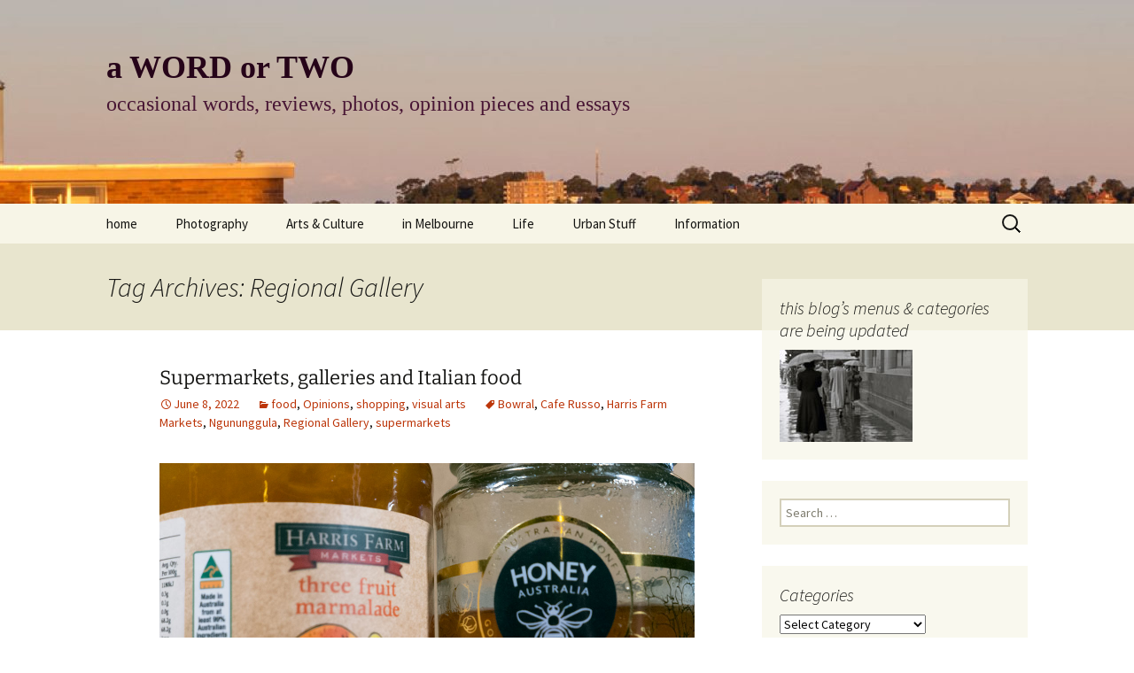

--- FILE ---
content_type: text/html; charset=UTF-8
request_url: https://the-southern-cross.com/tag/regional-gallery/
body_size: 78077
content:
<!DOCTYPE html>
<html lang="en-US">
<head>
	<meta charset="UTF-8">
	<meta name="viewport" content="width=device-width, initial-scale=1.0">
	<title>Regional Gallery Archives - a WORD or TWO</title>
	<link rel="profile" href="https://gmpg.org/xfn/11">
	<link rel="pingback" href="https://the-southern-cross.com/awordortwo/xmlrpc.php">
	<meta name='robots' content='index, follow, max-image-preview:large, max-snippet:-1, max-video-preview:-1' />

            <script data-no-defer="1" data-ezscrex="false" data-cfasync="false" data-pagespeed-no-defer data-cookieconsent="ignore">
                var ctPublicFunctions = {"_ajax_nonce":"5e52172f49","_rest_nonce":"df1585f9bb","_ajax_url":"\/awordortwo\/wp-admin\/admin-ajax.php","_rest_url":"https:\/\/the-southern-cross.com\/wp-json\/","data__cookies_type":"native","data__ajax_type":"rest","data__bot_detector_enabled":0,"data__frontend_data_log_enabled":1,"cookiePrefix":"","wprocket_detected":false,"host_url":"the-southern-cross.com","text__ee_click_to_select":"Click to select the whole data","text__ee_original_email":"The complete one is","text__ee_got_it":"Got it","text__ee_blocked":"Blocked","text__ee_cannot_connect":"Cannot connect","text__ee_cannot_decode":"Can not decode email. Unknown reason","text__ee_email_decoder":"CleanTalk email decoder","text__ee_wait_for_decoding":"The magic is on the way!","text__ee_decoding_process":"Please wait a few seconds while we decode the contact data."}
            </script>
        
            <script data-no-defer="1" data-ezscrex="false" data-cfasync="false" data-pagespeed-no-defer data-cookieconsent="ignore">
                var ctPublic = {"_ajax_nonce":"5e52172f49","settings__forms__check_internal":"0","settings__forms__check_external":"0","settings__forms__force_protection":0,"settings__forms__search_test":"1","settings__forms__wc_add_to_cart":0,"settings__data__bot_detector_enabled":0,"settings__sfw__anti_crawler":"0","blog_home":"https:\/\/the-southern-cross.com\/","pixel__setting":"0","pixel__enabled":false,"pixel__url":null,"data__email_check_before_post":1,"data__email_check_exist_post":0,"data__cookies_type":"native","data__key_is_ok":true,"data__visible_fields_required":true,"wl_brandname":"Anti-Spam by CleanTalk","wl_brandname_short":"CleanTalk","ct_checkjs_key":"6993802a1b0564a096bd6998d147251ac32cbcba931c360bbaa2503de7f2171a","emailEncoderPassKey":"9bb396e65effe38e782a37f9e4ed5266","bot_detector_forms_excluded":"W10=","advancedCacheExists":true,"varnishCacheExists":false,"wc_ajax_add_to_cart":false}
            </script>
        
	<!-- This site is optimized with the Yoast SEO plugin v26.8 - https://yoast.com/product/yoast-seo-wordpress/ -->
	<link rel="canonical" href="https://the-southern-cross.com/tag/regional-gallery/" />
	<meta property="og:locale" content="en_US" />
	<meta property="og:type" content="article" />
	<meta property="og:title" content="Regional Gallery Archives - a WORD or TWO" />
	<meta property="og:url" content="https://the-southern-cross.com/tag/regional-gallery/" />
	<meta property="og:site_name" content="a WORD or TWO" />
	<meta name="twitter:card" content="summary_large_image" />
	<script type="application/ld+json" class="yoast-schema-graph">{"@context":"https://schema.org","@graph":[{"@type":"CollectionPage","@id":"https://the-southern-cross.com/tag/regional-gallery/","url":"https://the-southern-cross.com/tag/regional-gallery/","name":"Regional Gallery Archives - a WORD or TWO","isPartOf":{"@id":"https://the-southern-cross.com/#website"},"breadcrumb":{"@id":"https://the-southern-cross.com/tag/regional-gallery/#breadcrumb"},"inLanguage":"en-US"},{"@type":"BreadcrumbList","@id":"https://the-southern-cross.com/tag/regional-gallery/#breadcrumb","itemListElement":[{"@type":"ListItem","position":1,"name":"Home","item":"https://the-southern-cross.com/"},{"@type":"ListItem","position":2,"name":"Regional Gallery"}]},{"@type":"WebSite","@id":"https://the-southern-cross.com/#website","url":"https://the-southern-cross.com/","name":"a WORD or TWO","description":"occasional words, reviews, photos, opinion pieces and essays","publisher":{"@id":"https://the-southern-cross.com/#/schema/person/6d6d07ca0e132401b791a6fd88e4358a"},"potentialAction":[{"@type":"SearchAction","target":{"@type":"EntryPoint","urlTemplate":"https://the-southern-cross.com/?s={search_term_string}"},"query-input":{"@type":"PropertyValueSpecification","valueRequired":true,"valueName":"search_term_string"}}],"inLanguage":"en-US"},{"@type":["Person","Organization"],"@id":"https://the-southern-cross.com/#/schema/person/6d6d07ca0e132401b791a6fd88e4358a","name":"Paul Costigan","image":{"@type":"ImageObject","inLanguage":"en-US","@id":"https://the-southern-cross.com/#/schema/person/image/","url":"https://secure.gravatar.com/avatar/05bad33d9c856552d352c648e6940b70bf51c11c9998b80858130b6a8d5cd801?s=96&d=mm&r=pg","contentUrl":"https://secure.gravatar.com/avatar/05bad33d9c856552d352c648e6940b70bf51c11c9998b80858130b6a8d5cd801?s=96&d=mm&r=pg","caption":"Paul Costigan"},"logo":{"@id":"https://the-southern-cross.com/#/schema/person/image/"},"sameAs":["http://www.the-southern-cross.com"]}]}</script>
	<!-- / Yoast SEO plugin. -->


<link rel="alternate" type="application/rss+xml" title="a WORD or TWO &raquo; Feed" href="https://the-southern-cross.com/feed/" />
<link rel="alternate" type="application/rss+xml" title="a WORD or TWO &raquo; Comments Feed" href="https://the-southern-cross.com/comments/feed/" />
<link rel="alternate" type="application/rss+xml" title="a WORD or TWO &raquo; Regional Gallery Tag Feed" href="https://the-southern-cross.com/tag/regional-gallery/feed/" />
<style id='wp-img-auto-sizes-contain-inline-css'>
img:is([sizes=auto i],[sizes^="auto," i]){contain-intrinsic-size:3000px 1500px}
/*# sourceURL=wp-img-auto-sizes-contain-inline-css */
</style>

<style id='wp-emoji-styles-inline-css'>

	img.wp-smiley, img.emoji {
		display: inline !important;
		border: none !important;
		box-shadow: none !important;
		height: 1em !important;
		width: 1em !important;
		margin: 0 0.07em !important;
		vertical-align: -0.1em !important;
		background: none !important;
		padding: 0 !important;
	}
/*# sourceURL=wp-emoji-styles-inline-css */
</style>
<link rel='stylesheet' id='wp-block-library-css' href='https://the-southern-cross.com/awordortwo/wp-includes/css/dist/block-library/style.min.css?ver=64e87dded3d24f303b91ba7493ace632' media='all' />
<style id='global-styles-inline-css'>
:root{--wp--preset--aspect-ratio--square: 1;--wp--preset--aspect-ratio--4-3: 4/3;--wp--preset--aspect-ratio--3-4: 3/4;--wp--preset--aspect-ratio--3-2: 3/2;--wp--preset--aspect-ratio--2-3: 2/3;--wp--preset--aspect-ratio--16-9: 16/9;--wp--preset--aspect-ratio--9-16: 9/16;--wp--preset--color--black: #000000;--wp--preset--color--cyan-bluish-gray: #abb8c3;--wp--preset--color--white: #fff;--wp--preset--color--pale-pink: #f78da7;--wp--preset--color--vivid-red: #cf2e2e;--wp--preset--color--luminous-vivid-orange: #ff6900;--wp--preset--color--luminous-vivid-amber: #fcb900;--wp--preset--color--light-green-cyan: #7bdcb5;--wp--preset--color--vivid-green-cyan: #00d084;--wp--preset--color--pale-cyan-blue: #8ed1fc;--wp--preset--color--vivid-cyan-blue: #0693e3;--wp--preset--color--vivid-purple: #9b51e0;--wp--preset--color--dark-gray: #141412;--wp--preset--color--red: #bc360a;--wp--preset--color--medium-orange: #db572f;--wp--preset--color--light-orange: #ea9629;--wp--preset--color--yellow: #fbca3c;--wp--preset--color--dark-brown: #220e10;--wp--preset--color--medium-brown: #722d19;--wp--preset--color--light-brown: #eadaa6;--wp--preset--color--beige: #e8e5ce;--wp--preset--color--off-white: #f7f5e7;--wp--preset--gradient--vivid-cyan-blue-to-vivid-purple: linear-gradient(135deg,rgb(6,147,227) 0%,rgb(155,81,224) 100%);--wp--preset--gradient--light-green-cyan-to-vivid-green-cyan: linear-gradient(135deg,rgb(122,220,180) 0%,rgb(0,208,130) 100%);--wp--preset--gradient--luminous-vivid-amber-to-luminous-vivid-orange: linear-gradient(135deg,rgb(252,185,0) 0%,rgb(255,105,0) 100%);--wp--preset--gradient--luminous-vivid-orange-to-vivid-red: linear-gradient(135deg,rgb(255,105,0) 0%,rgb(207,46,46) 100%);--wp--preset--gradient--very-light-gray-to-cyan-bluish-gray: linear-gradient(135deg,rgb(238,238,238) 0%,rgb(169,184,195) 100%);--wp--preset--gradient--cool-to-warm-spectrum: linear-gradient(135deg,rgb(74,234,220) 0%,rgb(151,120,209) 20%,rgb(207,42,186) 40%,rgb(238,44,130) 60%,rgb(251,105,98) 80%,rgb(254,248,76) 100%);--wp--preset--gradient--blush-light-purple: linear-gradient(135deg,rgb(255,206,236) 0%,rgb(152,150,240) 100%);--wp--preset--gradient--blush-bordeaux: linear-gradient(135deg,rgb(254,205,165) 0%,rgb(254,45,45) 50%,rgb(107,0,62) 100%);--wp--preset--gradient--luminous-dusk: linear-gradient(135deg,rgb(255,203,112) 0%,rgb(199,81,192) 50%,rgb(65,88,208) 100%);--wp--preset--gradient--pale-ocean: linear-gradient(135deg,rgb(255,245,203) 0%,rgb(182,227,212) 50%,rgb(51,167,181) 100%);--wp--preset--gradient--electric-grass: linear-gradient(135deg,rgb(202,248,128) 0%,rgb(113,206,126) 100%);--wp--preset--gradient--midnight: linear-gradient(135deg,rgb(2,3,129) 0%,rgb(40,116,252) 100%);--wp--preset--gradient--autumn-brown: linear-gradient(135deg, rgba(226,45,15,1) 0%, rgba(158,25,13,1) 100%);--wp--preset--gradient--sunset-yellow: linear-gradient(135deg, rgba(233,139,41,1) 0%, rgba(238,179,95,1) 100%);--wp--preset--gradient--light-sky: linear-gradient(135deg,rgba(228,228,228,1.0) 0%,rgba(208,225,252,1.0) 100%);--wp--preset--gradient--dark-sky: linear-gradient(135deg,rgba(0,0,0,1.0) 0%,rgba(56,61,69,1.0) 100%);--wp--preset--font-size--small: 13px;--wp--preset--font-size--medium: 20px;--wp--preset--font-size--large: 36px;--wp--preset--font-size--x-large: 42px;--wp--preset--spacing--20: 0.44rem;--wp--preset--spacing--30: 0.67rem;--wp--preset--spacing--40: 1rem;--wp--preset--spacing--50: 1.5rem;--wp--preset--spacing--60: 2.25rem;--wp--preset--spacing--70: 3.38rem;--wp--preset--spacing--80: 5.06rem;--wp--preset--shadow--natural: 6px 6px 9px rgba(0, 0, 0, 0.2);--wp--preset--shadow--deep: 12px 12px 50px rgba(0, 0, 0, 0.4);--wp--preset--shadow--sharp: 6px 6px 0px rgba(0, 0, 0, 0.2);--wp--preset--shadow--outlined: 6px 6px 0px -3px rgb(255, 255, 255), 6px 6px rgb(0, 0, 0);--wp--preset--shadow--crisp: 6px 6px 0px rgb(0, 0, 0);}:where(.is-layout-flex){gap: 0.5em;}:where(.is-layout-grid){gap: 0.5em;}body .is-layout-flex{display: flex;}.is-layout-flex{flex-wrap: wrap;align-items: center;}.is-layout-flex > :is(*, div){margin: 0;}body .is-layout-grid{display: grid;}.is-layout-grid > :is(*, div){margin: 0;}:where(.wp-block-columns.is-layout-flex){gap: 2em;}:where(.wp-block-columns.is-layout-grid){gap: 2em;}:where(.wp-block-post-template.is-layout-flex){gap: 1.25em;}:where(.wp-block-post-template.is-layout-grid){gap: 1.25em;}.has-black-color{color: var(--wp--preset--color--black) !important;}.has-cyan-bluish-gray-color{color: var(--wp--preset--color--cyan-bluish-gray) !important;}.has-white-color{color: var(--wp--preset--color--white) !important;}.has-pale-pink-color{color: var(--wp--preset--color--pale-pink) !important;}.has-vivid-red-color{color: var(--wp--preset--color--vivid-red) !important;}.has-luminous-vivid-orange-color{color: var(--wp--preset--color--luminous-vivid-orange) !important;}.has-luminous-vivid-amber-color{color: var(--wp--preset--color--luminous-vivid-amber) !important;}.has-light-green-cyan-color{color: var(--wp--preset--color--light-green-cyan) !important;}.has-vivid-green-cyan-color{color: var(--wp--preset--color--vivid-green-cyan) !important;}.has-pale-cyan-blue-color{color: var(--wp--preset--color--pale-cyan-blue) !important;}.has-vivid-cyan-blue-color{color: var(--wp--preset--color--vivid-cyan-blue) !important;}.has-vivid-purple-color{color: var(--wp--preset--color--vivid-purple) !important;}.has-black-background-color{background-color: var(--wp--preset--color--black) !important;}.has-cyan-bluish-gray-background-color{background-color: var(--wp--preset--color--cyan-bluish-gray) !important;}.has-white-background-color{background-color: var(--wp--preset--color--white) !important;}.has-pale-pink-background-color{background-color: var(--wp--preset--color--pale-pink) !important;}.has-vivid-red-background-color{background-color: var(--wp--preset--color--vivid-red) !important;}.has-luminous-vivid-orange-background-color{background-color: var(--wp--preset--color--luminous-vivid-orange) !important;}.has-luminous-vivid-amber-background-color{background-color: var(--wp--preset--color--luminous-vivid-amber) !important;}.has-light-green-cyan-background-color{background-color: var(--wp--preset--color--light-green-cyan) !important;}.has-vivid-green-cyan-background-color{background-color: var(--wp--preset--color--vivid-green-cyan) !important;}.has-pale-cyan-blue-background-color{background-color: var(--wp--preset--color--pale-cyan-blue) !important;}.has-vivid-cyan-blue-background-color{background-color: var(--wp--preset--color--vivid-cyan-blue) !important;}.has-vivid-purple-background-color{background-color: var(--wp--preset--color--vivid-purple) !important;}.has-black-border-color{border-color: var(--wp--preset--color--black) !important;}.has-cyan-bluish-gray-border-color{border-color: var(--wp--preset--color--cyan-bluish-gray) !important;}.has-white-border-color{border-color: var(--wp--preset--color--white) !important;}.has-pale-pink-border-color{border-color: var(--wp--preset--color--pale-pink) !important;}.has-vivid-red-border-color{border-color: var(--wp--preset--color--vivid-red) !important;}.has-luminous-vivid-orange-border-color{border-color: var(--wp--preset--color--luminous-vivid-orange) !important;}.has-luminous-vivid-amber-border-color{border-color: var(--wp--preset--color--luminous-vivid-amber) !important;}.has-light-green-cyan-border-color{border-color: var(--wp--preset--color--light-green-cyan) !important;}.has-vivid-green-cyan-border-color{border-color: var(--wp--preset--color--vivid-green-cyan) !important;}.has-pale-cyan-blue-border-color{border-color: var(--wp--preset--color--pale-cyan-blue) !important;}.has-vivid-cyan-blue-border-color{border-color: var(--wp--preset--color--vivid-cyan-blue) !important;}.has-vivid-purple-border-color{border-color: var(--wp--preset--color--vivid-purple) !important;}.has-vivid-cyan-blue-to-vivid-purple-gradient-background{background: var(--wp--preset--gradient--vivid-cyan-blue-to-vivid-purple) !important;}.has-light-green-cyan-to-vivid-green-cyan-gradient-background{background: var(--wp--preset--gradient--light-green-cyan-to-vivid-green-cyan) !important;}.has-luminous-vivid-amber-to-luminous-vivid-orange-gradient-background{background: var(--wp--preset--gradient--luminous-vivid-amber-to-luminous-vivid-orange) !important;}.has-luminous-vivid-orange-to-vivid-red-gradient-background{background: var(--wp--preset--gradient--luminous-vivid-orange-to-vivid-red) !important;}.has-very-light-gray-to-cyan-bluish-gray-gradient-background{background: var(--wp--preset--gradient--very-light-gray-to-cyan-bluish-gray) !important;}.has-cool-to-warm-spectrum-gradient-background{background: var(--wp--preset--gradient--cool-to-warm-spectrum) !important;}.has-blush-light-purple-gradient-background{background: var(--wp--preset--gradient--blush-light-purple) !important;}.has-blush-bordeaux-gradient-background{background: var(--wp--preset--gradient--blush-bordeaux) !important;}.has-luminous-dusk-gradient-background{background: var(--wp--preset--gradient--luminous-dusk) !important;}.has-pale-ocean-gradient-background{background: var(--wp--preset--gradient--pale-ocean) !important;}.has-electric-grass-gradient-background{background: var(--wp--preset--gradient--electric-grass) !important;}.has-midnight-gradient-background{background: var(--wp--preset--gradient--midnight) !important;}.has-small-font-size{font-size: var(--wp--preset--font-size--small) !important;}.has-medium-font-size{font-size: var(--wp--preset--font-size--medium) !important;}.has-large-font-size{font-size: var(--wp--preset--font-size--large) !important;}.has-x-large-font-size{font-size: var(--wp--preset--font-size--x-large) !important;}
/*# sourceURL=global-styles-inline-css */
</style>

<style id='classic-theme-styles-inline-css'>
/*! This file is auto-generated */
.wp-block-button__link{color:#fff;background-color:#32373c;border-radius:9999px;box-shadow:none;text-decoration:none;padding:calc(.667em + 2px) calc(1.333em + 2px);font-size:1.125em}.wp-block-file__button{background:#32373c;color:#fff;text-decoration:none}
/*# sourceURL=/wp-includes/css/classic-themes.min.css */
</style>
<link rel='stylesheet' id='cleantalk-public-css-css' href='https://the-southern-cross.com/awordortwo/wp-content/plugins/cleantalk-spam-protect/css/cleantalk-public.min.css?ver=6.70.1_1766185485' media='all' />
<link rel='stylesheet' id='cleantalk-email-decoder-css-css' href='https://the-southern-cross.com/awordortwo/wp-content/plugins/cleantalk-spam-protect/css/cleantalk-email-decoder.min.css?ver=6.70.1_1766185485' media='all' />
<link rel='stylesheet' id='contact-form-7-css' href='https://the-southern-cross.com/awordortwo/wp-content/plugins/contact-form-7/includes/css/styles.css?ver=6.1.4' media='all' />
<link rel='stylesheet' id='wpemfb-lightbox-css' href='https://the-southern-cross.com/awordortwo/wp-content/plugins/wp-embed-facebook/templates/lightbox/css/lightbox.css?ver=3.1.2' media='all' />
<link rel='stylesheet' id='twentythirteen-fonts-css' href='https://the-southern-cross.com/awordortwo/wp-content/themes/twentythirteen/fonts/source-sans-pro-plus-bitter.css?ver=20230328' media='all' />
<link rel='stylesheet' id='genericons-css' href='https://the-southern-cross.com/awordortwo/wp-content/themes/twentythirteen/genericons/genericons.css?ver=3.0.3' media='all' />
<link rel='stylesheet' id='twentythirteen-style-css' href='https://the-southern-cross.com/awordortwo/wp-content/themes/twentythirteen-child/style.css?ver=20250415' media='all' />
<link rel='stylesheet' id='twentythirteen-block-style-css' href='https://the-southern-cross.com/awordortwo/wp-content/themes/twentythirteen/css/blocks.css?ver=20240520' media='all' />
<link rel='stylesheet' id='fancybox-css' href='https://the-southern-cross.com/awordortwo/wp-content/plugins/easy-fancybox/fancybox/1.5.4/jquery.fancybox.min.css?ver=64e87dded3d24f303b91ba7493ace632' media='screen' />
<style id='fancybox-inline-css'>
#fancybox-content{border-color:#fff;}
/*# sourceURL=fancybox-inline-css */
</style>
<link rel='stylesheet' id='wp-pagenavi-css' href='https://the-southern-cross.com/awordortwo/wp-content/plugins/wp-pagenavi/pagenavi-css.css?ver=2.70' media='all' />
<link rel='stylesheet' id='__EPYT__style-css' href='https://the-southern-cross.com/awordortwo/wp-content/plugins/youtube-embed-plus/styles/ytprefs.min.css?ver=14.2.4' media='all' />
<style id='__EPYT__style-inline-css'>

                .epyt-gallery-thumb {
                        width: 33.333%;
                }
                
/*# sourceURL=__EPYT__style-inline-css */
</style>
<script src="https://the-southern-cross.com/awordortwo/wp-content/plugins/cleantalk-spam-protect/js/apbct-public-bundle_gathering.min.js?ver=6.70.1_1766185489" id="apbct-public-bundle_gathering.min-js-js"></script>
<script src="https://the-southern-cross.com/awordortwo/wp-includes/js/jquery/jquery.min.js?ver=3.7.1" id="jquery-core-js"></script>
<script src="https://the-southern-cross.com/awordortwo/wp-includes/js/jquery/jquery-migrate.min.js?ver=3.4.1" id="jquery-migrate-js"></script>
<script src="https://the-southern-cross.com/awordortwo/wp-content/plugins/wp-embed-facebook/templates/lightbox/js/lightbox.min.js?ver=3.1.2" id="wpemfb-lightbox-js"></script>
<script id="wpemfb-fbjs-js-extra">
var WEF = {"local":"en_GB","version":"v2.10","fb_id":"","comments_nonce":"fa9e92eb76"};
//# sourceURL=wpemfb-fbjs-js-extra
</script>
<script src="https://the-southern-cross.com/awordortwo/wp-content/plugins/wp-embed-facebook/inc/js/fb.min.js?ver=3.1.2" id="wpemfb-fbjs-js"></script>
<script src="https://the-southern-cross.com/awordortwo/wp-content/themes/twentythirteen/js/functions.js?ver=20230526" id="twentythirteen-script-js" defer data-wp-strategy="defer"></script>
<script id="__ytprefs__-js-extra">
var _EPYT_ = {"ajaxurl":"https://the-southern-cross.com/awordortwo/wp-admin/admin-ajax.php","security":"2ff2a16997","gallery_scrolloffset":"20","eppathtoscripts":"https://the-southern-cross.com/awordortwo/wp-content/plugins/youtube-embed-plus/scripts/","eppath":"https://the-southern-cross.com/awordortwo/wp-content/plugins/youtube-embed-plus/","epresponsiveselector":"[\"iframe.__youtube_prefs_widget__\"]","epdovol":"1","version":"14.2.4","evselector":"iframe.__youtube_prefs__[src], iframe[src*=\"youtube.com/embed/\"], iframe[src*=\"youtube-nocookie.com/embed/\"]","ajax_compat":"","maxres_facade":"eager","ytapi_load":"light","pause_others":"","stopMobileBuffer":"1","facade_mode":"1","not_live_on_channel":""};
//# sourceURL=__ytprefs__-js-extra
</script>
<script src="https://the-southern-cross.com/awordortwo/wp-content/plugins/youtube-embed-plus/scripts/ytprefs.min.js?ver=14.2.4" id="__ytprefs__-js"></script>
<link rel="https://api.w.org/" href="https://the-southern-cross.com/wp-json/" /><link rel="alternate" title="JSON" type="application/json" href="https://the-southern-cross.com/wp-json/wp/v2/tags/1677" /><link rel="EditURI" type="application/rsd+xml" title="RSD" href="https://the-southern-cross.com/awordortwo/xmlrpc.php?rsd" />

	<style type="text/css" id="twentythirteen-header-css">
		.site-header {
		background: url(https://the-southern-cross.com/awordortwo/wp-content/uploads/2016/09/cropped-04-front.jpg) no-repeat scroll top;
		background-size: 1600px auto;
	}
	@media (max-width: 767px) {
		.site-header {
			background-size: 768px auto;
		}
	}
	@media (max-width: 359px) {
		.site-header {
			background-size: 360px auto;
		}
	}
			</style>
	</head>

<body class="archive tag tag-regional-gallery tag-1677 wp-embed-responsive wp-theme-twentythirteen wp-child-theme-twentythirteen-child single-author sidebar">
		<div id="page" class="hfeed site">
		<a class="screen-reader-text skip-link" href="#content">
			Skip to content		</a>
		<header id="masthead" class="site-header">
					<a class="home-link" href="https://the-southern-cross.com/" rel="home" >
				<h1 class="site-title">a WORD or TWO</h1>
				<h2 class="site-description">occasional words, reviews, photos, opinion pieces and essays</h2>
			</a>

			<div id="navbar" class="navbar">
				<nav id="site-navigation" class="navigation main-navigation">
					<button class="menu-toggle">Menu</button>
					<div class="menu-main-container"><ul id="primary-menu" class="nav-menu"><li id="menu-item-12541" class="menu-item menu-item-type-custom menu-item-object-custom menu-item-12541"><a href="http://www.the-southern-cross.com">home</a></li>
<li id="menu-item-18939" class="menu-item menu-item-type-custom menu-item-object-custom menu-item-has-children menu-item-18939"><a href="#">Photography</a>
<ul class="sub-menu">
	<li id="menu-item-18937" class="menu-item menu-item-type-taxonomy menu-item-object-category menu-item-18937"><a href="https://the-southern-cross.com/category/photography/">photography</a></li>
	<li id="menu-item-18938" class="menu-item menu-item-type-taxonomy menu-item-object-category menu-item-18938"><a href="https://the-southern-cross.com/category/photography/photo-essay/">photo-essay</a></li>
	<li id="menu-item-18949" class="menu-item menu-item-type-taxonomy menu-item-object-category menu-item-18949"><a href="https://the-southern-cross.com/category/photography/photo-exhibits/">photo-exhibits</a></li>
	<li id="menu-item-18950" class="menu-item menu-item-type-taxonomy menu-item-object-category menu-item-18950"><a href="https://the-southern-cross.com/category/photography/photo-matters/">photo-matters</a></li>
	<li id="menu-item-18951" class="menu-item menu-item-type-taxonomy menu-item-object-category menu-item-18951"><a href="https://the-southern-cross.com/category/photography/photo-reviews/">photo-reviews</a></li>
</ul>
</li>
<li id="menu-item-18940" class="menu-item menu-item-type-custom menu-item-object-custom menu-item-has-children menu-item-18940"><a href="#">Arts &#038; Culture</a>
<ul class="sub-menu">
	<li id="menu-item-154" class="menu-item menu-item-type-taxonomy menu-item-object-category menu-item-154"><a href="https://the-southern-cross.com/category/arts-culture/visual-art/">visual arts</a></li>
	<li id="menu-item-7728" class="menu-item menu-item-type-taxonomy menu-item-object-category menu-item-7728"><a href="https://the-southern-cross.com/category/arts-culture/books-readings/">books &amp; readings</a></li>
	<li id="menu-item-18954" class="menu-item menu-item-type-taxonomy menu-item-object-category menu-item-18954"><a href="https://the-southern-cross.com/category/arts-culture/reviews-arts/">reviews-arts</a></li>
	<li id="menu-item-7735" class="menu-item menu-item-type-taxonomy menu-item-object-category menu-item-7735"><a href="https://the-southern-cross.com/category/arts-culture/music/">music</a></li>
	<li id="menu-item-311" class="menu-item menu-item-type-taxonomy menu-item-object-category menu-item-311"><a href="https://the-southern-cross.com/category/arts-culture/media/">the media</a></li>
	<li id="menu-item-7732" class="menu-item menu-item-type-taxonomy menu-item-object-category menu-item-7732"><a href="https://the-southern-cross.com/category/arts-culture/food/">food</a></li>
	<li id="menu-item-7734" class="menu-item menu-item-type-taxonomy menu-item-object-category menu-item-7734"><a href="https://the-southern-cross.com/category/arts-culture/journalism/">journalism</a></li>
	<li id="menu-item-7771" class="menu-item menu-item-type-taxonomy menu-item-object-category menu-item-7771"><a href="https://the-southern-cross.com/category/arts-culture/design/">design</a></li>
	<li id="menu-item-7774" class="menu-item menu-item-type-taxonomy menu-item-object-category menu-item-7774"><a href="https://the-southern-cross.com/category/urbanity/heritage/">heritage</a></li>
	<li id="menu-item-7730" class="menu-item menu-item-type-taxonomy menu-item-object-category menu-item-7730"><a href="https://the-southern-cross.com/category/arts-culture/cultural/">cultural</a></li>
	<li id="menu-item-189" class="menu-item menu-item-type-taxonomy menu-item-object-category menu-item-189"><a href="https://the-southern-cross.com/category/arts-culture/television/">television</a></li>
</ul>
</li>
<li id="menu-item-18953" class="menu-item menu-item-type-custom menu-item-object-custom menu-item-has-children menu-item-18953"><a href="#">in Melbourne</a>
<ul class="sub-menu">
	<li id="menu-item-18935" class="menu-item menu-item-type-taxonomy menu-item-object-category menu-item-18935"><a href="https://the-southern-cross.com/category/melbourne-urban-cultural-arts/">melbourne life</a></li>
	<li id="menu-item-18936" class="menu-item menu-item-type-taxonomy menu-item-object-category menu-item-18936"><a href="https://the-southern-cross.com/category/melbourne-urban-cultural-arts/architecture-and-design/">architecture and design</a></li>
	<li id="menu-item-18945" class="menu-item menu-item-type-taxonomy menu-item-object-category menu-item-18945"><a href="https://the-southern-cross.com/category/melbourne-urban-cultural-arts/downsizing/">downsizing</a></li>
	<li id="menu-item-18944" class="menu-item menu-item-type-taxonomy menu-item-object-category menu-item-18944"><a href="https://the-southern-cross.com/category/melbourne-urban-cultural-arts/apartment-living/">apartment living</a></li>
	<li id="menu-item-7772" class="menu-item menu-item-type-taxonomy menu-item-object-category menu-item-7772"><a href="https://the-southern-cross.com/category/urbanity/gardens/">gardens</a></li>
</ul>
</li>
<li id="menu-item-18952" class="menu-item menu-item-type-custom menu-item-object-custom menu-item-has-children menu-item-18952"><a href="#">Life</a>
<ul class="sub-menu">
	<li id="menu-item-7746" class="menu-item menu-item-type-taxonomy menu-item-object-category menu-item-7746"><a href="https://the-southern-cross.com/category/opinions-stuff/">opinions</a></li>
	<li id="menu-item-210" class="menu-item menu-item-type-taxonomy menu-item-object-category menu-item-210"><a href="https://the-southern-cross.com/category/life-matters/religion/">religion</a></li>
	<li id="menu-item-7743" class="menu-item menu-item-type-taxonomy menu-item-object-category menu-item-7743"><a href="https://the-southern-cross.com/category/life-matters/equity/">equity</a></li>
	<li id="menu-item-140" class="menu-item menu-item-type-taxonomy menu-item-object-category menu-item-140"><a href="https://the-southern-cross.com/category/life-matters/governance/politics/">politics</a></li>
	<li id="menu-item-142" class="menu-item menu-item-type-taxonomy menu-item-object-category menu-item-142"><a href="https://the-southern-cross.com/category/life-matters/status-of-women/">women/equity</a></li>
	<li id="menu-item-7739" class="menu-item menu-item-type-taxonomy menu-item-object-category menu-item-has-children menu-item-7739"><a href="https://the-southern-cross.com/category/life-matters/governance/">governance</a>
	<ul class="sub-menu">
		<li id="menu-item-6464" class="menu-item menu-item-type-post_type menu-item-object-page menu-item-6464"><a href="https://the-southern-cross.com/board-and-speaker-selection/">Board and Speaker Selection</a></li>
		<li id="menu-item-7741" class="menu-item menu-item-type-taxonomy menu-item-object-category menu-item-7741"><a href="https://the-southern-cross.com/category/life-matters/distraction/">distraction</a></li>
		<li id="menu-item-7740" class="menu-item menu-item-type-taxonomy menu-item-object-category menu-item-7740"><a href="https://the-southern-cross.com/category/life-matters/bullying/">bullying</a></li>
		<li id="menu-item-7744" class="menu-item menu-item-type-taxonomy menu-item-object-category menu-item-7744"><a href="https://the-southern-cross.com/category/life-matters/governance/health-well-being/">health &amp; well being</a></li>
	</ul>
</li>
	<li id="menu-item-18955" class="menu-item menu-item-type-taxonomy menu-item-object-category menu-item-18955"><a href="https://the-southern-cross.com/category/life-matters/dogs-arts-culture/">dogs</a></li>
	<li id="menu-item-18956" class="menu-item menu-item-type-taxonomy menu-item-object-category menu-item-18956"><a href="https://the-southern-cross.com/category/life-matters/random/">random</a></li>
</ul>
</li>
<li id="menu-item-18957" class="menu-item menu-item-type-custom menu-item-object-custom menu-item-has-children menu-item-18957"><a href="#">Urban Stuff</a>
<ul class="sub-menu">
	<li id="menu-item-211" class="menu-item menu-item-type-taxonomy menu-item-object-category menu-item-211"><a href="https://the-southern-cross.com/category/urbanity/">Urban</a></li>
	<li id="menu-item-7758" class="menu-item menu-item-type-taxonomy menu-item-object-category menu-item-7758"><a href="https://the-southern-cross.com/category/urbanity/climate-change/">climate change</a></li>
	<li id="menu-item-7773" class="menu-item menu-item-type-taxonomy menu-item-object-category menu-item-7773"><a href="https://the-southern-cross.com/category/urbanity/green-infrastructure/">green infrastructure</a></li>
	<li id="menu-item-7748" class="menu-item menu-item-type-taxonomy menu-item-object-category menu-item-7748"><a href="https://the-southern-cross.com/category/urbanity/retail/">retail</a></li>
	<li id="menu-item-7775" class="menu-item menu-item-type-taxonomy menu-item-object-category menu-item-7775"><a href="https://the-southern-cross.com/category/urbanity/housing/">housing</a></li>
	<li id="menu-item-7769" class="menu-item menu-item-type-taxonomy menu-item-object-category menu-item-7769"><a href="https://the-southern-cross.com/category/urbanity/cities/">cities</a></li>
	<li id="menu-item-593" class="menu-item menu-item-type-taxonomy menu-item-object-category menu-item-593"><a href="https://the-southern-cross.com/category/urbanity/urban-development/">urban development</a></li>
	<li id="menu-item-7777" class="menu-item menu-item-type-taxonomy menu-item-object-category menu-item-7777"><a href="https://the-southern-cross.com/category/urbanity/planning/">planning</a></li>
	<li id="menu-item-7750" class="menu-item menu-item-type-taxonomy menu-item-object-category menu-item-7750"><a href="https://the-southern-cross.com/category/urbanity/transport/">transport</a></li>
</ul>
</li>
<li id="menu-item-23" class="menu-item menu-item-type-custom menu-item-object-custom menu-item-has-children menu-item-23"><a>Information</a>
<ul class="sub-menu">
	<li id="menu-item-951" class="menu-item menu-item-type-post_type menu-item-object-page menu-item-951"><a href="https://the-southern-cross.com/about/">about</a></li>
	<li id="menu-item-6993" class="menu-item menu-item-type-post_type menu-item-object-page menu-item-6993"><a href="https://the-southern-cross.com/contact/">contact</a></li>
	<li id="menu-item-94" class="menu-item menu-item-type-custom menu-item-object-custom menu-item-94"><a href="http://wp.me/P3YqSY-1r">copyright &#038; protocols</a></li>
	<li id="menu-item-111" class="menu-item menu-item-type-custom menu-item-object-custom menu-item-111"><a href="http://www.photo-web.com.au">photo-web: Photography</a></li>
</ul>
</li>
</ul></div>					<form apbct-form-sign="native_search" role="search" method="get" class="search-form" action="https://the-southern-cross.com/">
				<label>
					<span class="screen-reader-text">Search for:</span>
					<input type="search" class="search-field" placeholder="Search &hellip;" value="" name="s" />
				</label>
				<input type="submit" class="search-submit" value="Search" />
			<input
                    class="apbct_special_field apbct_email_id__search_form"
                    name="apbct__email_id__search_form"
                    aria-label="apbct__label_id__search_form"
                    type="text" size="30" maxlength="200" autocomplete="off"
                    value=""
                /><input
                   id="apbct_submit_id__search_form" 
                   class="apbct_special_field apbct__email_id__search_form"
                   name="apbct__label_id__search_form"
                   aria-label="apbct_submit_name__search_form"
                   type="submit"
                   size="30"
                   maxlength="200"
                   value="49400"
               /></form>				</nav><!-- #site-navigation -->
			</div><!-- #navbar -->
		</header><!-- #masthead -->

		<div id="main" class="site-main">

	<div id="primary" class="content-area">
		<div id="content" class="site-content" role="main">

					<header class="archive-header">
				<h1 class="archive-title">
				Tag Archives: Regional Gallery				</h1>

							</header><!-- .archive-header -->

							
<article id="post-17021" class="post-17021 post type-post status-publish format-standard hentry category-food category-opinions-stuff category-shopping category-visual-art tag-bowral tag-cafe-russo tag-harris-farm-markets tag-ngununggula tag-regional-gallery tag-supermarkets">
	<header class="entry-header">
		
				<h1 class="entry-title">
			<a href="https://the-southern-cross.com/supermarkets-galleries-and-italian-food/" rel="bookmark">Supermarkets, galleries and Italian food</a>
		</h1>
		
		<div class="entry-meta">
			<span class="date"><a href="https://the-southern-cross.com/supermarkets-galleries-and-italian-food/" title="Permalink to Supermarkets, galleries and Italian food" rel="bookmark"><time class="entry-date" datetime="2022-06-08T19:52:36+10:00">June 8, 2022</time></a></span><span class="categories-links"><a href="https://the-southern-cross.com/category/arts-culture/food/" rel="category tag">food</a>, <a href="https://the-southern-cross.com/category/opinions-stuff/" rel="category tag">Opinions</a>, <a href="https://the-southern-cross.com/category/life-matters/shopping/" rel="category tag">shopping</a>, <a href="https://the-southern-cross.com/category/arts-culture/visual-art/" rel="category tag">visual arts</a></span><span class="tags-links"><a href="https://the-southern-cross.com/tag/bowral/" rel="tag">Bowral</a>, <a href="https://the-southern-cross.com/tag/cafe-russo/" rel="tag">Cafe Russo</a>, <a href="https://the-southern-cross.com/tag/harris-farm-markets/" rel="tag">Harris Farm Markets</a>, <a href="https://the-southern-cross.com/tag/ngununggula/" rel="tag">Ngununggula</a>, <a href="https://the-southern-cross.com/tag/regional-gallery/" rel="tag">Regional Gallery</a>, <a href="https://the-southern-cross.com/tag/supermarkets/" rel="tag">supermarkets</a></span><span class="author vcard"><a class="url fn n" href="https://the-southern-cross.com/author/words/" title="View all posts by Paul Costigan" rel="author">Paul Costigan</a></span>					</div><!-- .entry-meta -->
	</header><!-- .entry-header -->

		<div class="entry-content">
		<div id="fb-root"></div>
<p><img fetchpriority="high" decoding="async" class="alignnone size-full wp-image-17022" src="https://the-southern-cross.com/awordortwo/wp-content/uploads/2022/06/HarrisFarm-Costigan.jpg" alt="" width="1200" height="800" srcset="https://the-southern-cross.com/awordortwo/wp-content/uploads/2022/06/HarrisFarm-Costigan.jpg 1200w, https://the-southern-cross.com/awordortwo/wp-content/uploads/2022/06/HarrisFarm-Costigan-300x200.jpg 300w, https://the-southern-cross.com/awordortwo/wp-content/uploads/2022/06/HarrisFarm-Costigan-1024x683.jpg 1024w" sizes="(max-width: 1200px) 100vw, 1200px" /></p>
<p>There was news in May that a new supermarket is to open in Canberra. Harris Farm Markets are to build a new store at Majura Park on the northern end of the site occasionally used by the circus. <a href="https://the-southern-cross.com/supermarkets-galleries-and-italian-food/#more-17021" class="more-link">Continue reading <span class="screen-reader-text">Supermarkets, galleries and Italian food</span> <span class="meta-nav">&rarr;</span></a></p>
	</div><!-- .entry-content -->
	
	<footer class="entry-meta">
					<div class="comments-link">
				<a href="https://the-southern-cross.com/supermarkets-galleries-and-italian-food/#respond"><span class="leave-reply">Leave a comment</span></a>			</div><!-- .comments-link -->
		
			</footer><!-- .entry-meta -->
</article><!-- #post -->
			
			
		
		</div><!-- #content -->
	</div><!-- #primary -->

	<div id="tertiary" class="sidebar-container" role="complementary">
		<div class="sidebar-inner">
			<div class="widget-area">
				<aside id="media_image-3" class="widget widget_media_image"><h3 class="widget-title">this blog&#8217;s menus &#038; categories are being updated</h3><a href="#"><img width="150" height="104" src="https://the-southern-cross.com/awordortwo/wp-content/uploads/2025/07/rain.jpg" class="image wp-image-18959  attachment-full size-full" alt="" style="max-width: 100%; height: auto;" title="this blog is being updated" decoding="async" loading="lazy" /></a></aside><aside id="search-3" class="widget widget_search"><form apbct-form-sign="native_search" role="search" method="get" class="search-form" action="https://the-southern-cross.com/">
				<label>
					<span class="screen-reader-text">Search for:</span>
					<input type="search" class="search-field" placeholder="Search &hellip;" value="" name="s" />
				</label>
				<input type="submit" class="search-submit" value="Search" />
			<input
                    class="apbct_special_field apbct_email_id__search_form"
                    name="apbct__email_id__search_form"
                    aria-label="apbct__label_id__search_form"
                    type="text" size="30" maxlength="200" autocomplete="off"
                    value=""
                /><input
                   id="apbct_submit_id__search_form" 
                   class="apbct_special_field apbct__email_id__search_form"
                   name="apbct__label_id__search_form"
                   aria-label="apbct_submit_name__search_form"
                   type="submit"
                   size="30"
                   maxlength="200"
                   value="42728"
               /></form></aside><aside id="categories-3" class="widget widget_categories"><h3 class="widget-title">Categories</h3><form action="https://the-southern-cross.com" method="get"><label class="screen-reader-text" for="cat">Categories</label><select  name='cat' id='cat' class='postform'>
	<option value='-1'>Select Category</option>
	<option class="level-0" value="1848">architecture and design</option>
	<option class="level-0" value="4">Arts &amp; Culture</option>
	<option class="level-0" value="291">asia pacific</option>
	<option class="level-0" value="263">biodiversity</option>
	<option class="level-0" value="15">books &amp; readings</option>
	<option class="level-0" value="174">bullying</option>
	<option class="level-0" value="264">carbon</option>
	<option class="level-0" value="265">cities</option>
	<option class="level-0" value="70">climate change</option>
	<option class="level-0" value="109">cultural</option>
	<option class="level-0" value="266">cultural landscapes</option>
	<option class="level-0" value="289">design</option>
	<option class="level-0" value="199">distraction</option>
	<option class="level-0" value="237">dogs</option>
	<option class="level-0" value="246">energy</option>
	<option class="level-0" value="268">equity</option>
	<option class="level-0" value="288">Film</option>
	<option class="level-0" value="179">food</option>
	<option class="level-0" value="1822">galleries</option>
	<option class="level-0" value="227">gardens</option>
	<option class="level-0" value="240">governance</option>
	<option class="level-0" value="104">green infrastructure</option>
	<option class="level-0" value="229">health &amp; well being</option>
	<option class="level-0" value="60">heritage</option>
	<option class="level-0" value="270">housing</option>
	<option class="level-0" value="54">journalism</option>
	<option class="level-0" value="247">landscape</option>
	<option class="level-0" value="241">legislation</option>
	<option class="level-0" value="1843">Life Matters</option>
	<option class="level-0" value="2033">Melbourne</option>
	<option class="level-0" value="2034">Melbourne excursions</option>
	<option class="level-0" value="1839">Melbourne Life</option>
	<option class="level-0" value="1823">museums</option>
	<option class="level-0" value="57">music</option>
	<option class="level-0" value="16">Opinions</option>
	<option class="level-0" value="124">parks</option>
	<option class="level-0" value="250">People</option>
	<option class="level-0" value="87">photo-essay</option>
	<option class="level-0" value="1975">photo-exhibits</option>
	<option class="level-0" value="1976">photo-reviews</option>
	<option class="level-0" value="136">photography</option>
	<option class="level-0" value="41">planning</option>
	<option class="level-0" value="253">play</option>
	<option class="level-0" value="14">politics</option>
	<option class="level-0" value="243">professions</option>
	<option class="level-0" value="24">random</option>
	<option class="level-0" value="28">religion</option>
	<option class="level-0" value="113">retail</option>
	<option class="level-0" value="290">reviews-arts</option>
	<option class="level-0" value="236">rural</option>
	<option class="level-0" value="588">shopping</option>
	<option class="level-0" value="1974">street life</option>
	<option class="level-0" value="244">sustainability</option>
	<option class="level-0" value="89">technology</option>
	<option class="level-0" value="33">television</option>
	<option class="level-0" value="51">the media</option>
	<option class="level-0" value="233">transport</option>
	<option class="level-0" value="139">travel</option>
	<option class="level-0" value="71">trees</option>
	<option class="level-0" value="17">Urban</option>
	<option class="level-0" value="69">urban design</option>
	<option class="level-0" value="68">urban development</option>
	<option class="level-0" value="1840">urban issues</option>
	<option class="level-0" value="5">visual arts</option>
	<option class="level-0" value="11">women/equity</option>
</select>
</form><script>
( ( dropdownId ) => {
	const dropdown = document.getElementById( dropdownId );
	function onSelectChange() {
		setTimeout( () => {
			if ( 'escape' === dropdown.dataset.lastkey ) {
				return;
			}
			if ( dropdown.value && parseInt( dropdown.value ) > 0 && dropdown instanceof HTMLSelectElement ) {
				dropdown.parentElement.submit();
			}
		}, 250 );
	}
	function onKeyUp( event ) {
		if ( 'Escape' === event.key ) {
			dropdown.dataset.lastkey = 'escape';
		} else {
			delete dropdown.dataset.lastkey;
		}
	}
	function onClick() {
		delete dropdown.dataset.lastkey;
	}
	dropdown.addEventListener( 'keyup', onKeyUp );
	dropdown.addEventListener( 'click', onClick );
	dropdown.addEventListener( 'change', onSelectChange );
})( "cat" );

//# sourceURL=WP_Widget_Categories%3A%3Awidget
</script>
</aside><aside id="widget_sp_image-2" class="widget widget_sp_image"><a href="http://www.photo-web.com.au" target="_blank" class="widget_sp_image-image-link"><img width="150" height="74" class="attachment-150x74 alignright" style="max-width: 100%;" src="http://the-southern-cross.com/awordortwo/wp-content/uploads/2014/03/picture-paradise.jpg" /></a><div class="widget_sp_image-description" ><p>photo-web</p>
</div></aside>			</div><!-- .widget-area -->
		</div><!-- .sidebar-inner -->
	</div><!-- #tertiary -->

		</div><!-- #main -->
		<footer id="colophon" class="site-footer">
				<div id="secondary" class="sidebar-container" role="complementary">
		<div class="widget-area">
			<aside id="search-2" class="widget widget_search"><form apbct-form-sign="native_search" role="search" method="get" class="search-form" action="https://the-southern-cross.com/">
				<label>
					<span class="screen-reader-text">Search for:</span>
					<input type="search" class="search-field" placeholder="Search &hellip;" value="" name="s" />
				</label>
				<input type="submit" class="search-submit" value="Search" />
			<input
                    class="apbct_special_field apbct_email_id__search_form"
                    name="apbct__email_id__search_form"
                    aria-label="apbct__label_id__search_form"
                    type="text" size="30" maxlength="200" autocomplete="off"
                    value=""
                /><input
                   id="apbct_submit_id__search_form" 
                   class="apbct_special_field apbct__email_id__search_form"
                   name="apbct__label_id__search_form"
                   aria-label="apbct_submit_name__search_form"
                   type="submit"
                   size="30"
                   maxlength="200"
                   value="46417"
               /></form></aside><aside id="categories-2" class="widget widget_categories"><h3 class="widget-title">Categories</h3><form action="https://the-southern-cross.com" method="get"><label class="screen-reader-text" for="categories-dropdown-2">Categories</label><select  name='cat' id='categories-dropdown-2' class='postform'>
	<option value='-1'>Select Category</option>
	<option class="level-0" value="1848">architecture and design</option>
	<option class="level-0" value="4">Arts &amp; Culture</option>
	<option class="level-0" value="291">asia pacific</option>
	<option class="level-0" value="263">biodiversity</option>
	<option class="level-0" value="15">books &amp; readings</option>
	<option class="level-0" value="174">bullying</option>
	<option class="level-0" value="264">carbon</option>
	<option class="level-0" value="265">cities</option>
	<option class="level-0" value="70">climate change</option>
	<option class="level-0" value="109">cultural</option>
	<option class="level-0" value="266">cultural landscapes</option>
	<option class="level-0" value="289">design</option>
	<option class="level-0" value="199">distraction</option>
	<option class="level-0" value="237">dogs</option>
	<option class="level-0" value="246">energy</option>
	<option class="level-0" value="268">equity</option>
	<option class="level-0" value="288">Film</option>
	<option class="level-0" value="179">food</option>
	<option class="level-0" value="1822">galleries</option>
	<option class="level-0" value="227">gardens</option>
	<option class="level-0" value="240">governance</option>
	<option class="level-0" value="104">green infrastructure</option>
	<option class="level-0" value="229">health &amp; well being</option>
	<option class="level-0" value="60">heritage</option>
	<option class="level-0" value="270">housing</option>
	<option class="level-0" value="54">journalism</option>
	<option class="level-0" value="247">landscape</option>
	<option class="level-0" value="241">legislation</option>
	<option class="level-0" value="1843">Life Matters</option>
	<option class="level-0" value="2033">Melbourne</option>
	<option class="level-0" value="2034">Melbourne excursions</option>
	<option class="level-0" value="1839">Melbourne Life</option>
	<option class="level-0" value="1823">museums</option>
	<option class="level-0" value="57">music</option>
	<option class="level-0" value="16">Opinions</option>
	<option class="level-0" value="124">parks</option>
	<option class="level-0" value="250">People</option>
	<option class="level-0" value="87">photo-essay</option>
	<option class="level-0" value="1975">photo-exhibits</option>
	<option class="level-0" value="1976">photo-reviews</option>
	<option class="level-0" value="136">photography</option>
	<option class="level-0" value="41">planning</option>
	<option class="level-0" value="253">play</option>
	<option class="level-0" value="14">politics</option>
	<option class="level-0" value="243">professions</option>
	<option class="level-0" value="24">random</option>
	<option class="level-0" value="28">religion</option>
	<option class="level-0" value="113">retail</option>
	<option class="level-0" value="290">reviews-arts</option>
	<option class="level-0" value="236">rural</option>
	<option class="level-0" value="588">shopping</option>
	<option class="level-0" value="1974">street life</option>
	<option class="level-0" value="244">sustainability</option>
	<option class="level-0" value="89">technology</option>
	<option class="level-0" value="33">television</option>
	<option class="level-0" value="51">the media</option>
	<option class="level-0" value="233">transport</option>
	<option class="level-0" value="139">travel</option>
	<option class="level-0" value="71">trees</option>
	<option class="level-0" value="17">Urban</option>
	<option class="level-0" value="69">urban design</option>
	<option class="level-0" value="68">urban development</option>
	<option class="level-0" value="1840">urban issues</option>
	<option class="level-0" value="5">visual arts</option>
	<option class="level-0" value="11">women/equity</option>
</select>
</form><script>
( ( dropdownId ) => {
	const dropdown = document.getElementById( dropdownId );
	function onSelectChange() {
		setTimeout( () => {
			if ( 'escape' === dropdown.dataset.lastkey ) {
				return;
			}
			if ( dropdown.value && parseInt( dropdown.value ) > 0 && dropdown instanceof HTMLSelectElement ) {
				dropdown.parentElement.submit();
			}
		}, 250 );
	}
	function onKeyUp( event ) {
		if ( 'Escape' === event.key ) {
			dropdown.dataset.lastkey = 'escape';
		} else {
			delete dropdown.dataset.lastkey;
		}
	}
	function onClick() {
		delete dropdown.dataset.lastkey;
	}
	dropdown.addEventListener( 'keyup', onKeyUp );
	dropdown.addEventListener( 'click', onClick );
	dropdown.addEventListener( 'change', onSelectChange );
})( "categories-dropdown-2" );

//# sourceURL=WP_Widget_Categories%3A%3Awidget
</script>
</aside><aside id="archives-2" class="widget widget_archive"><h3 class="widget-title">Archives</h3>		<label class="screen-reader-text" for="archives-dropdown-2">Archives</label>
		<select id="archives-dropdown-2" name="archive-dropdown">
			
			<option value="">Select Month</option>
				<option value='https://the-southern-cross.com/2026/01/'> January 2026 </option>
	<option value='https://the-southern-cross.com/2025/12/'> December 2025 </option>
	<option value='https://the-southern-cross.com/2025/11/'> November 2025 </option>
	<option value='https://the-southern-cross.com/2025/10/'> October 2025 </option>
	<option value='https://the-southern-cross.com/2025/08/'> August 2025 </option>
	<option value='https://the-southern-cross.com/2025/07/'> July 2025 </option>
	<option value='https://the-southern-cross.com/2025/05/'> May 2025 </option>
	<option value='https://the-southern-cross.com/2025/04/'> April 2025 </option>
	<option value='https://the-southern-cross.com/2025/03/'> March 2025 </option>
	<option value='https://the-southern-cross.com/2025/02/'> February 2025 </option>
	<option value='https://the-southern-cross.com/2024/11/'> November 2024 </option>
	<option value='https://the-southern-cross.com/2024/10/'> October 2024 </option>
	<option value='https://the-southern-cross.com/2024/09/'> September 2024 </option>
	<option value='https://the-southern-cross.com/2024/08/'> August 2024 </option>
	<option value='https://the-southern-cross.com/2024/07/'> July 2024 </option>
	<option value='https://the-southern-cross.com/2024/06/'> June 2024 </option>
	<option value='https://the-southern-cross.com/2024/05/'> May 2024 </option>
	<option value='https://the-southern-cross.com/2023/12/'> December 2023 </option>
	<option value='https://the-southern-cross.com/2023/09/'> September 2023 </option>
	<option value='https://the-southern-cross.com/2023/06/'> June 2023 </option>
	<option value='https://the-southern-cross.com/2023/05/'> May 2023 </option>
	<option value='https://the-southern-cross.com/2023/04/'> April 2023 </option>
	<option value='https://the-southern-cross.com/2023/03/'> March 2023 </option>
	<option value='https://the-southern-cross.com/2023/02/'> February 2023 </option>
	<option value='https://the-southern-cross.com/2023/01/'> January 2023 </option>
	<option value='https://the-southern-cross.com/2022/12/'> December 2022 </option>
	<option value='https://the-southern-cross.com/2022/11/'> November 2022 </option>
	<option value='https://the-southern-cross.com/2022/10/'> October 2022 </option>
	<option value='https://the-southern-cross.com/2022/09/'> September 2022 </option>
	<option value='https://the-southern-cross.com/2022/08/'> August 2022 </option>
	<option value='https://the-southern-cross.com/2022/07/'> July 2022 </option>
	<option value='https://the-southern-cross.com/2022/06/'> June 2022 </option>
	<option value='https://the-southern-cross.com/2022/05/'> May 2022 </option>
	<option value='https://the-southern-cross.com/2022/04/'> April 2022 </option>
	<option value='https://the-southern-cross.com/2022/03/'> March 2022 </option>
	<option value='https://the-southern-cross.com/2022/02/'> February 2022 </option>
	<option value='https://the-southern-cross.com/2022/01/'> January 2022 </option>
	<option value='https://the-southern-cross.com/2021/12/'> December 2021 </option>
	<option value='https://the-southern-cross.com/2021/11/'> November 2021 </option>
	<option value='https://the-southern-cross.com/2021/10/'> October 2021 </option>
	<option value='https://the-southern-cross.com/2021/09/'> September 2021 </option>
	<option value='https://the-southern-cross.com/2021/08/'> August 2021 </option>
	<option value='https://the-southern-cross.com/2021/07/'> July 2021 </option>
	<option value='https://the-southern-cross.com/2021/06/'> June 2021 </option>
	<option value='https://the-southern-cross.com/2021/05/'> May 2021 </option>
	<option value='https://the-southern-cross.com/2021/04/'> April 2021 </option>
	<option value='https://the-southern-cross.com/2021/03/'> March 2021 </option>
	<option value='https://the-southern-cross.com/2021/02/'> February 2021 </option>
	<option value='https://the-southern-cross.com/2021/01/'> January 2021 </option>
	<option value='https://the-southern-cross.com/2020/12/'> December 2020 </option>
	<option value='https://the-southern-cross.com/2020/11/'> November 2020 </option>
	<option value='https://the-southern-cross.com/2020/10/'> October 2020 </option>
	<option value='https://the-southern-cross.com/2020/09/'> September 2020 </option>
	<option value='https://the-southern-cross.com/2020/08/'> August 2020 </option>
	<option value='https://the-southern-cross.com/2020/07/'> July 2020 </option>
	<option value='https://the-southern-cross.com/2020/06/'> June 2020 </option>
	<option value='https://the-southern-cross.com/2020/05/'> May 2020 </option>
	<option value='https://the-southern-cross.com/2020/04/'> April 2020 </option>
	<option value='https://the-southern-cross.com/2020/03/'> March 2020 </option>
	<option value='https://the-southern-cross.com/2020/02/'> February 2020 </option>
	<option value='https://the-southern-cross.com/2020/01/'> January 2020 </option>
	<option value='https://the-southern-cross.com/2019/12/'> December 2019 </option>
	<option value='https://the-southern-cross.com/2019/11/'> November 2019 </option>
	<option value='https://the-southern-cross.com/2019/10/'> October 2019 </option>
	<option value='https://the-southern-cross.com/2019/09/'> September 2019 </option>
	<option value='https://the-southern-cross.com/2019/08/'> August 2019 </option>
	<option value='https://the-southern-cross.com/2019/07/'> July 2019 </option>
	<option value='https://the-southern-cross.com/2019/06/'> June 2019 </option>
	<option value='https://the-southern-cross.com/2019/05/'> May 2019 </option>
	<option value='https://the-southern-cross.com/2019/04/'> April 2019 </option>
	<option value='https://the-southern-cross.com/2019/03/'> March 2019 </option>
	<option value='https://the-southern-cross.com/2019/02/'> February 2019 </option>
	<option value='https://the-southern-cross.com/2019/01/'> January 2019 </option>
	<option value='https://the-southern-cross.com/2018/12/'> December 2018 </option>
	<option value='https://the-southern-cross.com/2018/11/'> November 2018 </option>
	<option value='https://the-southern-cross.com/2018/10/'> October 2018 </option>
	<option value='https://the-southern-cross.com/2018/08/'> August 2018 </option>
	<option value='https://the-southern-cross.com/2018/07/'> July 2018 </option>
	<option value='https://the-southern-cross.com/2018/06/'> June 2018 </option>
	<option value='https://the-southern-cross.com/2018/05/'> May 2018 </option>
	<option value='https://the-southern-cross.com/2018/04/'> April 2018 </option>
	<option value='https://the-southern-cross.com/2018/03/'> March 2018 </option>
	<option value='https://the-southern-cross.com/2018/02/'> February 2018 </option>
	<option value='https://the-southern-cross.com/2018/01/'> January 2018 </option>
	<option value='https://the-southern-cross.com/2017/12/'> December 2017 </option>
	<option value='https://the-southern-cross.com/2017/11/'> November 2017 </option>
	<option value='https://the-southern-cross.com/2017/10/'> October 2017 </option>
	<option value='https://the-southern-cross.com/2017/09/'> September 2017 </option>
	<option value='https://the-southern-cross.com/2017/08/'> August 2017 </option>
	<option value='https://the-southern-cross.com/2017/07/'> July 2017 </option>
	<option value='https://the-southern-cross.com/2017/06/'> June 2017 </option>
	<option value='https://the-southern-cross.com/2017/05/'> May 2017 </option>
	<option value='https://the-southern-cross.com/2017/04/'> April 2017 </option>
	<option value='https://the-southern-cross.com/2017/03/'> March 2017 </option>
	<option value='https://the-southern-cross.com/2017/02/'> February 2017 </option>
	<option value='https://the-southern-cross.com/2017/01/'> January 2017 </option>
	<option value='https://the-southern-cross.com/2016/12/'> December 2016 </option>
	<option value='https://the-southern-cross.com/2016/11/'> November 2016 </option>
	<option value='https://the-southern-cross.com/2016/10/'> October 2016 </option>
	<option value='https://the-southern-cross.com/2016/09/'> September 2016 </option>
	<option value='https://the-southern-cross.com/2016/08/'> August 2016 </option>
	<option value='https://the-southern-cross.com/2016/07/'> July 2016 </option>
	<option value='https://the-southern-cross.com/2016/06/'> June 2016 </option>
	<option value='https://the-southern-cross.com/2016/05/'> May 2016 </option>
	<option value='https://the-southern-cross.com/2016/04/'> April 2016 </option>
	<option value='https://the-southern-cross.com/2016/03/'> March 2016 </option>
	<option value='https://the-southern-cross.com/2016/02/'> February 2016 </option>
	<option value='https://the-southern-cross.com/2016/01/'> January 2016 </option>
	<option value='https://the-southern-cross.com/2015/12/'> December 2015 </option>
	<option value='https://the-southern-cross.com/2015/11/'> November 2015 </option>
	<option value='https://the-southern-cross.com/2015/10/'> October 2015 </option>
	<option value='https://the-southern-cross.com/2015/09/'> September 2015 </option>
	<option value='https://the-southern-cross.com/2015/08/'> August 2015 </option>
	<option value='https://the-southern-cross.com/2015/07/'> July 2015 </option>
	<option value='https://the-southern-cross.com/2015/06/'> June 2015 </option>
	<option value='https://the-southern-cross.com/2015/05/'> May 2015 </option>
	<option value='https://the-southern-cross.com/2015/04/'> April 2015 </option>
	<option value='https://the-southern-cross.com/2015/03/'> March 2015 </option>
	<option value='https://the-southern-cross.com/2015/02/'> February 2015 </option>
	<option value='https://the-southern-cross.com/2015/01/'> January 2015 </option>
	<option value='https://the-southern-cross.com/2014/12/'> December 2014 </option>
	<option value='https://the-southern-cross.com/2014/11/'> November 2014 </option>
	<option value='https://the-southern-cross.com/2014/10/'> October 2014 </option>
	<option value='https://the-southern-cross.com/2014/09/'> September 2014 </option>
	<option value='https://the-southern-cross.com/2014/08/'> August 2014 </option>
	<option value='https://the-southern-cross.com/2014/07/'> July 2014 </option>
	<option value='https://the-southern-cross.com/2014/06/'> June 2014 </option>
	<option value='https://the-southern-cross.com/2014/05/'> May 2014 </option>
	<option value='https://the-southern-cross.com/2014/04/'> April 2014 </option>
	<option value='https://the-southern-cross.com/2014/03/'> March 2014 </option>
	<option value='https://the-southern-cross.com/2014/02/'> February 2014 </option>
	<option value='https://the-southern-cross.com/2014/01/'> January 2014 </option>
	<option value='https://the-southern-cross.com/2013/12/'> December 2013 </option>
	<option value='https://the-southern-cross.com/2013/11/'> November 2013 </option>
	<option value='https://the-southern-cross.com/2013/10/'> October 2013 </option>
	<option value='https://the-southern-cross.com/2013/09/'> September 2013 </option>

		</select>

			<script>
( ( dropdownId ) => {
	const dropdown = document.getElementById( dropdownId );
	function onSelectChange() {
		setTimeout( () => {
			if ( 'escape' === dropdown.dataset.lastkey ) {
				return;
			}
			if ( dropdown.value ) {
				document.location.href = dropdown.value;
			}
		}, 250 );
	}
	function onKeyUp( event ) {
		if ( 'Escape' === event.key ) {
			dropdown.dataset.lastkey = 'escape';
		} else {
			delete dropdown.dataset.lastkey;
		}
	}
	function onClick() {
		delete dropdown.dataset.lastkey;
	}
	dropdown.addEventListener( 'keyup', onKeyUp );
	dropdown.addEventListener( 'click', onClick );
	dropdown.addEventListener( 'change', onSelectChange );
})( "archives-dropdown-2" );

//# sourceURL=WP_Widget_Archives%3A%3Awidget
</script>
</aside><aside id="calendar-2" class="widget widget_calendar"><h3 class="widget-title">calendar</h3><div id="calendar_wrap" class="calendar_wrap"><table id="wp-calendar" class="wp-calendar-table">
	<caption>January 2026</caption>
	<thead>
	<tr>
		<th scope="col" aria-label="Sunday">S</th>
		<th scope="col" aria-label="Monday">M</th>
		<th scope="col" aria-label="Tuesday">T</th>
		<th scope="col" aria-label="Wednesday">W</th>
		<th scope="col" aria-label="Thursday">T</th>
		<th scope="col" aria-label="Friday">F</th>
		<th scope="col" aria-label="Saturday">S</th>
	</tr>
	</thead>
	<tbody>
	<tr>
		<td colspan="4" class="pad">&nbsp;</td><td>1</td><td>2</td><td>3</td>
	</tr>
	<tr>
		<td>4</td><td>5</td><td>6</td><td>7</td><td>8</td><td>9</td><td>10</td>
	</tr>
	<tr>
		<td>11</td><td><a href="https://the-southern-cross.com/2026/01/12/" aria-label="Posts published on January 12, 2026">12</a></td><td>13</td><td>14</td><td>15</td><td>16</td><td>17</td>
	</tr>
	<tr>
		<td>18</td><td>19</td><td>20</td><td id="today">21</td><td>22</td><td>23</td><td>24</td>
	</tr>
	<tr>
		<td>25</td><td>26</td><td>27</td><td>28</td><td>29</td><td>30</td><td>31</td>
	</tr>
	</tbody>
	</table><nav aria-label="Previous and next months" class="wp-calendar-nav">
		<span class="wp-calendar-nav-prev"><a href="https://the-southern-cross.com/2025/12/">&laquo; Dec</a></span>
		<span class="pad">&nbsp;</span>
		<span class="wp-calendar-nav-next">&nbsp;</span>
	</nav></div></aside>		</div><!-- .widget-area -->
	</div><!-- #secondary -->

			<div class="site-info">
												<a href="https://wordpress.org/" class="imprint">
					Proudly powered by WordPress				</a>
			</div><!-- .site-info -->
		</footer><!-- #colophon -->
	</div><!-- #page -->

	<script>				
                    document.addEventListener('DOMContentLoaded', function () {
                        setTimeout(function(){
                            if( document.querySelectorAll('[name^=ct_checkjs]').length > 0 ) {
                                if (typeof apbct_public_sendREST === 'function' && typeof apbct_js_keys__set_input_value === 'function') {
                                    apbct_public_sendREST(
                                    'js_keys__get',
                                    { callback: apbct_js_keys__set_input_value })
                                }
                            }
                        },0)					    
                    })				
                </script><script type="speculationrules">
{"prefetch":[{"source":"document","where":{"and":[{"href_matches":"/*"},{"not":{"href_matches":["/awordortwo/wp-*.php","/awordortwo/wp-admin/*","/awordortwo/wp-content/uploads/*","/awordortwo/wp-content/*","/awordortwo/wp-content/plugins/*","/awordortwo/wp-content/themes/twentythirteen-child/*","/awordortwo/wp-content/themes/twentythirteen/*","/*\\?(.+)"]}},{"not":{"selector_matches":"a[rel~=\"nofollow\"]"}},{"not":{"selector_matches":".no-prefetch, .no-prefetch a"}}]},"eagerness":"conservative"}]}
</script>
<script src="https://the-southern-cross.com/awordortwo/wp-includes/js/dist/hooks.min.js?ver=dd5603f07f9220ed27f1" id="wp-hooks-js"></script>
<script src="https://the-southern-cross.com/awordortwo/wp-includes/js/dist/i18n.min.js?ver=c26c3dc7bed366793375" id="wp-i18n-js"></script>
<script id="wp-i18n-js-after">
wp.i18n.setLocaleData( { 'text direction\u0004ltr': [ 'ltr' ] } );
//# sourceURL=wp-i18n-js-after
</script>
<script src="https://the-southern-cross.com/awordortwo/wp-content/plugins/contact-form-7/includes/swv/js/index.js?ver=6.1.4" id="swv-js"></script>
<script id="contact-form-7-js-before">
var wpcf7 = {
    "api": {
        "root": "https:\/\/the-southern-cross.com\/wp-json\/",
        "namespace": "contact-form-7\/v1"
    },
    "cached": 1
};
//# sourceURL=contact-form-7-js-before
</script>
<script src="https://the-southern-cross.com/awordortwo/wp-content/plugins/contact-form-7/includes/js/index.js?ver=6.1.4" id="contact-form-7-js"></script>
<script src="https://the-southern-cross.com/awordortwo/wp-includes/js/imagesloaded.min.js?ver=5.0.0" id="imagesloaded-js"></script>
<script src="https://the-southern-cross.com/awordortwo/wp-includes/js/masonry.min.js?ver=4.2.2" id="masonry-js"></script>
<script src="https://the-southern-cross.com/awordortwo/wp-includes/js/jquery/jquery.masonry.min.js?ver=3.1.2b" id="jquery-masonry-js"></script>
<script src="https://the-southern-cross.com/awordortwo/wp-content/plugins/easy-fancybox/vendor/purify.min.js?ver=64e87dded3d24f303b91ba7493ace632" id="fancybox-purify-js"></script>
<script id="jquery-fancybox-js-extra">
var efb_i18n = {"close":"Close","next":"Next","prev":"Previous","startSlideshow":"Start slideshow","toggleSize":"Toggle size"};
//# sourceURL=jquery-fancybox-js-extra
</script>
<script src="https://the-southern-cross.com/awordortwo/wp-content/plugins/easy-fancybox/fancybox/1.5.4/jquery.fancybox.min.js?ver=64e87dded3d24f303b91ba7493ace632" id="jquery-fancybox-js"></script>
<script id="jquery-fancybox-js-after">
var fb_timeout, fb_opts={'autoScale':true,'showCloseButton':true,'margin':20,'pixelRatio':'false','centerOnScroll':true,'enableEscapeButton':true,'overlayShow':true,'hideOnOverlayClick':true,'overlayOpacity':1,'minViewportWidth':320,'minVpHeight':320,'disableCoreLightbox':'true','enableBlockControls':'true','fancybox_openBlockControls':'true' };
if(typeof easy_fancybox_handler==='undefined'){
var easy_fancybox_handler=function(){
jQuery([".nolightbox","a.wp-block-file__button","a.pin-it-button","a[href*='pinterest.com\/pin\/create']","a[href*='facebook.com\/share']","a[href*='twitter.com\/share']"].join(',')).addClass('nofancybox');
jQuery('a.fancybox-close').on('click',function(e){e.preventDefault();jQuery.fancybox.close()});
/* IMG */
						var unlinkedImageBlocks=jQuery(".wp-block-image > img:not(.nofancybox,figure.nofancybox>img)");
						unlinkedImageBlocks.wrap(function() {
							var href = jQuery( this ).attr( "src" );
							return "<a href='" + href + "'></a>";
						});
var fb_IMG_select=jQuery('a[href*=".jpg" i]:not(.nofancybox,li.nofancybox>a,figure.nofancybox>a),area[href*=".jpg" i]:not(.nofancybox),a[href*=".jpeg" i]:not(.nofancybox,li.nofancybox>a,figure.nofancybox>a),area[href*=".jpeg" i]:not(.nofancybox),a[href*=".png" i]:not(.nofancybox,li.nofancybox>a,figure.nofancybox>a),area[href*=".png" i]:not(.nofancybox)');
fb_IMG_select.addClass('fancybox image');
var fb_IMG_sections=jQuery('.gallery,.wp-block-gallery,.tiled-gallery,.wp-block-jetpack-tiled-gallery,.ngg-galleryoverview,.ngg-imagebrowser,.nextgen_pro_blog_gallery,.nextgen_pro_film,.nextgen_pro_horizontal_filmstrip,.ngg-pro-masonry-wrapper,.ngg-pro-mosaic-container,.nextgen_pro_sidescroll,.nextgen_pro_slideshow,.nextgen_pro_thumbnail_grid,.tiled-gallery');
fb_IMG_sections.each(function(){jQuery(this).find(fb_IMG_select).attr('rel','gallery-'+fb_IMG_sections.index(this));});
jQuery('a.fancybox,area.fancybox,.fancybox>a').each(function(){jQuery(this).fancybox(jQuery.extend(true,{},fb_opts,{'type':'image','transition':'elastic','transitionIn':'elastic','easingIn':'easeOutBack','transitionOut':'elastic','easingOut':'easeInBack','opacity':false,'hideOnContentClick':false,'titleShow':false,'titlePosition':'over','titleFromAlt':false,'showNavArrows':true,'enableKeyboardNav':true,'cyclic':false,'mouseWheel':'true'}))});
/* Inline */
jQuery('a.fancybox-inline,area.fancybox-inline,.fancybox-inline>a').each(function(){jQuery(this).fancybox(jQuery.extend(true,{},fb_opts,{'type':'inline','autoDimensions':true,'scrolling':'no','easingIn':'easeOutBack','easingOut':'easeInBack','opacity':false,'hideOnContentClick':false,'titleShow':false}))});
/* YouTube */
jQuery('a[href*="youtu.be/" i],area[href*="youtu.be/" i],a[href*="youtube.com/" i],area[href*="youtube.com/" i]' ).filter(function(){return this.href.match(/\/(?:youtu\.be|watch\?|embed\/)/);}).not('.nofancybox,li.nofancybox>a').addClass('fancybox-youtube');
jQuery('a.fancybox-youtube,area.fancybox-youtube,.fancybox-youtube>a').each(function(){jQuery(this).fancybox(jQuery.extend(true,{},fb_opts,{'type':'iframe','width':640,'height':360,'keepRatio':1,'aspectRatio':1,'titleShow':false,'titlePosition':'float','titleFromAlt':true,'onStart':function(a,i,o){var splitOn=a[i].href.indexOf("?");var urlParms=(splitOn>-1)?a[i].href.substring(splitOn):"";o.allowfullscreen=(urlParms.indexOf("fs=0")>-1)?false:true;o.href=a[i].href.replace(/https?:\/\/(?:www\.)?youtu(?:\.be\/([^\?]+)\??|be\.com\/watch\?(.*(?=v=))v=([^&]+))(.*)/gi,"https://www.youtube.com/embed/$1$3?$2$4&autoplay=1");}}))});
/* Vimeo */
jQuery('a[href*="vimeo.com/" i],area[href*="vimeo.com/" i]' ).filter(function(){return this.href.match(/\/(?:[0-9]+|video\/)/);}).not('.nofancybox,li.nofancybox>a').addClass('fancybox-vimeo');
jQuery('a.fancybox-vimeo,area.fancybox-vimeo,.fancybox-vimeo>a').each(function(){jQuery(this).fancybox(jQuery.extend(true,{},fb_opts,{'type':'iframe','width':500,'height':281,'keepRatio':1,'aspectRatio':1,'titleShow':false,'titlePosition':'float','titleFromAlt':true,'onStart':function(a,i,o){var splitOn=a[i].href.indexOf("?");var urlParms=(splitOn>-1)?a[i].href.substring(splitOn):"";o.allowfullscreen=(urlParms.indexOf("fullscreen=0")>-1)?false:true;o.href=a[i].href.replace(/https?:\/\/(?:www\.)?vimeo\.com\/([0-9]+)\??(.*)/gi,"https://player.vimeo.com/video/$1?$2&autoplay=1");}}))});
/* Dailymotion */
jQuery('a[href*="dailymotion.com/" i],area[href*="dailymotion.com/" i]' ).filter(function(){return this.href.match(/\/video\//);}).not('.nofancybox,li.nofancybox>a').addClass('fancybox-dailymotion');
jQuery('a.fancybox-dailymotion,area.fancybox-dailymotion,.fancybox-dailymotion>a').each(function(){jQuery(this).fancybox(jQuery.extend(true,{},fb_opts,{'type':'iframe','width':560,'height':315,'keepRatio':1,'aspectRatio':1,'titleShow':false,'titlePosition':'float','titleFromAlt':true,'onStart':function(a,i,o){var splitOn=a[i].href.indexOf("?");var urlParms=(splitOn>-1)?a[i].href.substring(splitOn):"";o.allowfullscreen=(urlParms.indexOf("fullscreen=0")>-1)?false:true;o.href=a[i].href.replace(/^https?:\/\/(?:www\.)?dailymotion.com\/video\/([^\?]+)(.*)/gi,"https://www.dailymotion.com/embed/video/$1?$2&autoplay=1");}}))});
};};
jQuery(easy_fancybox_handler);jQuery(document).on('post-load',easy_fancybox_handler);

//# sourceURL=jquery-fancybox-js-after
</script>
<script src="https://the-southern-cross.com/awordortwo/wp-content/plugins/easy-fancybox/vendor/jquery.easing.min.js?ver=1.4.1" id="jquery-easing-js"></script>
<script src="https://the-southern-cross.com/awordortwo/wp-content/plugins/easy-fancybox/vendor/jquery.mousewheel.min.js?ver=3.1.13" id="jquery-mousewheel-js"></script>
<script src="https://the-southern-cross.com/awordortwo/wp-content/plugins/youtube-embed-plus/scripts/fitvids.min.js?ver=14.2.4" id="__ytprefsfitvids__-js"></script>
<script id="wp-emoji-settings" type="application/json">
{"baseUrl":"https://s.w.org/images/core/emoji/17.0.2/72x72/","ext":".png","svgUrl":"https://s.w.org/images/core/emoji/17.0.2/svg/","svgExt":".svg","source":{"concatemoji":"https://the-southern-cross.com/awordortwo/wp-includes/js/wp-emoji-release.min.js?ver=64e87dded3d24f303b91ba7493ace632"}}
</script>
<script type="module">
/*! This file is auto-generated */
const a=JSON.parse(document.getElementById("wp-emoji-settings").textContent),o=(window._wpemojiSettings=a,"wpEmojiSettingsSupports"),s=["flag","emoji"];function i(e){try{var t={supportTests:e,timestamp:(new Date).valueOf()};sessionStorage.setItem(o,JSON.stringify(t))}catch(e){}}function c(e,t,n){e.clearRect(0,0,e.canvas.width,e.canvas.height),e.fillText(t,0,0);t=new Uint32Array(e.getImageData(0,0,e.canvas.width,e.canvas.height).data);e.clearRect(0,0,e.canvas.width,e.canvas.height),e.fillText(n,0,0);const a=new Uint32Array(e.getImageData(0,0,e.canvas.width,e.canvas.height).data);return t.every((e,t)=>e===a[t])}function p(e,t){e.clearRect(0,0,e.canvas.width,e.canvas.height),e.fillText(t,0,0);var n=e.getImageData(16,16,1,1);for(let e=0;e<n.data.length;e++)if(0!==n.data[e])return!1;return!0}function u(e,t,n,a){switch(t){case"flag":return n(e,"\ud83c\udff3\ufe0f\u200d\u26a7\ufe0f","\ud83c\udff3\ufe0f\u200b\u26a7\ufe0f")?!1:!n(e,"\ud83c\udde8\ud83c\uddf6","\ud83c\udde8\u200b\ud83c\uddf6")&&!n(e,"\ud83c\udff4\udb40\udc67\udb40\udc62\udb40\udc65\udb40\udc6e\udb40\udc67\udb40\udc7f","\ud83c\udff4\u200b\udb40\udc67\u200b\udb40\udc62\u200b\udb40\udc65\u200b\udb40\udc6e\u200b\udb40\udc67\u200b\udb40\udc7f");case"emoji":return!a(e,"\ud83e\u1fac8")}return!1}function f(e,t,n,a){let r;const o=(r="undefined"!=typeof WorkerGlobalScope&&self instanceof WorkerGlobalScope?new OffscreenCanvas(300,150):document.createElement("canvas")).getContext("2d",{willReadFrequently:!0}),s=(o.textBaseline="top",o.font="600 32px Arial",{});return e.forEach(e=>{s[e]=t(o,e,n,a)}),s}function r(e){var t=document.createElement("script");t.src=e,t.defer=!0,document.head.appendChild(t)}a.supports={everything:!0,everythingExceptFlag:!0},new Promise(t=>{let n=function(){try{var e=JSON.parse(sessionStorage.getItem(o));if("object"==typeof e&&"number"==typeof e.timestamp&&(new Date).valueOf()<e.timestamp+604800&&"object"==typeof e.supportTests)return e.supportTests}catch(e){}return null}();if(!n){if("undefined"!=typeof Worker&&"undefined"!=typeof OffscreenCanvas&&"undefined"!=typeof URL&&URL.createObjectURL&&"undefined"!=typeof Blob)try{var e="postMessage("+f.toString()+"("+[JSON.stringify(s),u.toString(),c.toString(),p.toString()].join(",")+"));",a=new Blob([e],{type:"text/javascript"});const r=new Worker(URL.createObjectURL(a),{name:"wpTestEmojiSupports"});return void(r.onmessage=e=>{i(n=e.data),r.terminate(),t(n)})}catch(e){}i(n=f(s,u,c,p))}t(n)}).then(e=>{for(const n in e)a.supports[n]=e[n],a.supports.everything=a.supports.everything&&a.supports[n],"flag"!==n&&(a.supports.everythingExceptFlag=a.supports.everythingExceptFlag&&a.supports[n]);var t;a.supports.everythingExceptFlag=a.supports.everythingExceptFlag&&!a.supports.flag,a.supports.everything||((t=a.source||{}).concatemoji?r(t.concatemoji):t.wpemoji&&t.twemoji&&(r(t.twemoji),r(t.wpemoji)))});
//# sourceURL=https://the-southern-cross.com/awordortwo/wp-includes/js/wp-emoji-loader.min.js
</script>
</body>
</html>


<!-- Page supported by LiteSpeed Cache 7.7 on 2026-01-21 19:19:21 -->